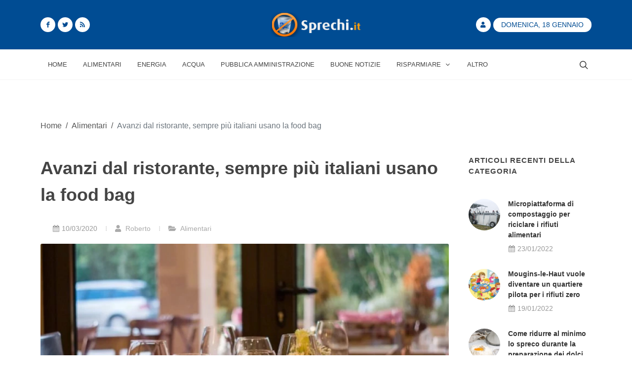

--- FILE ---
content_type: text/html; charset=UTF-8
request_url: https://sprechi.it/avanzi-ristorante-food-bag-1277
body_size: 6970
content:
<!DOCTYPE html>
<html lang="it">
<head>

<meta name="csrf-token" content="EOp20EsximRi0tVK3DRywogpBazoz3x0M0L1QF3p">
<meta http-equiv="Content-Type" content="text/html; charset=UTF-8">
<meta http-equiv="X-UA-Compatible" content="IE=11">
<meta charset="UTF-8">
<meta name="viewport" content="width=device-width, initial-scale=1, maximum-scale=1">
<meta name="theme-color" content="#004c93">
<meta name="msapplication-navbutton-color" content="#004c93">
<meta name="apple-mobile-web-app-status-bar-style" content="#004c93">
<meta name="msvalidate.01" content="0B846C6AB60246F04B6279BBDD356798" />
<meta property="fb:app_id" content="980397915406963">
<link href="https://sprechi.it/feed" rel="alternate" type="application/rss+xml" title="Sprechi FeedRss">
<link rel="canonical" href="https://sprechi.it/avanzi-ristorante-food-bag-1277"/>
<link rel="amphtml" href="https://sprechi.it/amp/avanzi-ristorante-food-bag-1277">
<title>Avanzi dal ristorante, sempre più italiani usano la food bag</title>
<meta name ="title" content="Avanzi dal ristorante, sempre più italiani usano la food bag"/>
<meta name ="description" content="Sono sempre di più gli italiani che stanno apprezzando l&#039;utilizzo della food bag."/>
<meta name ="keywords" content="food,bag,ristoranti"/>
<meta name="robots" content="index,follow"/>

<meta property="og:url" content="https://sprechi.it/avanzi-ristorante-food-bag-1277">
<meta property="og:site_name" content="Sprechi.it">
<meta property="og:type" content="website">
<meta property="og:locale" content="it_IT">
<meta property="og:title" content="Avanzi dal ristorante, sempre più italiani usano la food bag">
<meta property="og:description" content="Sono sempre di più gli italiani che stanno apprezzando l&#039;utilizzo della food bag.">
<meta property="og:image" content="https://sprechi.it/img/upload/2020/03/large_1277-ristoranti.jpg">
<meta property="og:image:width" content="2048">
<meta property="og:image:height" content="1365">
<meta property="article:published_time" content="2020-03-10T00:00:00+00:00"/>
<meta property="article:modified_time" content="2022-01-11T10:36:39+00:00"/>
<meta name="twitter:card" content="summary_large_image">
<meta name="twitter:site" content="@NewsImmobili">
<meta name="twitter:title" content="Avanzi dal ristorante, sempre più italiani usano la food bag">
<meta name="twitter:description" content="Sono sempre di più gli italiani che stanno apprezzando l&#039;utilizzo della food bag.">
<meta name="twitter:creator" content="">
<meta name="twitter:image" content="https://sprechi.it/img/upload/2020/03/large_1277-ristoranti.jpg">

<link rel="icon" href="/img/site/favicon.ico" type="image/x-icon">
<link rel="stylesheet" href="/css/template/bootstrap.min.css" type="text/css"/>
<link rel="stylesheet" href="/css/template/style.min.css" type="text/css"/>
<link rel="stylesheet" href="/css/template/custom.min.css" type="text/css"/>
<link rel="stylesheet" href="/css/template/dark.min.css" type="text/css" media="print" onload="this.media='all'; this.onload=null;" type="text/css"/>
<link rel="stylesheet" href="/css/template/font-icons.min.css" media="print" media="print" onload="this.media='all'; this.onload=null;" type="text/css"/>
<link rel="stylesheet" href="/css/template/animate.min.css" media="print" media="print" onload="this.media='all'; this.onload=null;" type="text/css"/>
<link rel="stylesheet" href="/css/template/news.min.css" media="print" media="print" onload="this.media='all'; this.onload=null;" type="text/css"/>

<script async src="/js/analytics.min.js"></script>
<script type="application/ld+json">
{
    "@context": "http://schema.org",
    "@type": "NewsArticle",
    "mainEntityOfPage": {
        "@type": "WebPage",
        "@id": "https://sprechi.it/avanzi-ristorante-food-bag-1277"
    },
    "url": "https://sprechi.it/avanzi-ristorante-food-bag-1277",
    "dateCreated": "2020-03-08T11:36:37+00:00",
    "datePublished": "2020-03-10T00:00:00+00:00",
    "dateModified": "2022-01-11T10:36:39+00:00",
    "headline": "Avanzi dal ristorante, sempre più italiani usano la food bag",
    "name": "Avanzi dal ristorante, sempre più italiani usano la food bag",
    "description": "Sono sempre di più gli italiani che stanno apprezzando l'utilizzo della food bag.",
    "identifier": "1277",
    "author": {
        "@type": "Person",
        "url": "roberto",
        "name": "Roberto"
    },
    "image": {
        "@type": "ImageObject",
        "url": "https://sprechi.it/img/upload/2020/03/large_1277-ristoranti.jpg",
        "height": 1365,
        "width": 2048
    },
    "publisher": {
        "@type": "Organization",
        "name": "Sprechi.it",
        "logo": {
            "@type": "ImageObject",
            "url": "https://sprechi.it/img/site/logo-amp.png",
            "width": 600,
            "height": 60
        }
    }
}
</script>

</head>
<body class="stretched">
    <div id="wrapper" class="clearfix">
        
        <header id="header" class="header-size-sm" data-sticky-shrink="false">
    <div class="container">
        <div class="header-row justify-content-between">
            <div id="logo" class="col-auto ms-auto ms-mb-0 me-mb-0 order-md-2">
                <a href="/">
                    <picture>
                        <source srcset="https://sprechi.it/img/site/Logo_sprechi.png" type="image/jpeg">
                        <source srcset="https://sprechi.it/img/site/Logo_sprechi.webp" type="image/webp">
                        <img class="mx-auto logo-image" width="243.56" height="100" loading="lazy" dat-src="" alt="Sprechi">
                    </picture>
                </a>
            </div>

            <div class="w-100 d-block d-md-none"></div>

            <div class="col-12 col-sm-6 col-md-4 justify-content-center justify-content-sm-start d-flex order-md-1 mb-4 mb-sm-0">
                <a href="https://facebook.com/sprechi.it" class="social-icon bg-white si-small si-rounded si-dark si-mini si-facebook mb-0">
                    <i class="icon-facebook custom-color"></i>
                    <i class="icon-facebook"></i>
                </a>
                <a href="https://twitter.com/Sprechi" class="social-icon bg-white si-small si-rounded si-dark si-mini si-twitter mb-0">
                    <i class="icon-twitter custom-color"></i>
                    <i class="icon-twitter"></i>
                </a>
                <a href="https://sprechi.it/feed" class="social-icon bg-white si-small si-rounded si-dark si-mini si-rss mb-0">
                    <i class="icon-rss custom-color"></i>
                    <i class="icon-rss"></i>
                </a>
            </div>

            <div class="col-12 col-sm-6 col-md-4 order-md-3 mb-4 mb-md-0">
                <ul class="nav align-items-center justify-content-center justify-content-sm-end">
                                        <li class="nav-item">
                        <a href="https://sprechi.it/login" class="social-icon bg-white si-small si-rounded si-dark si-mini si-user mb-0">
                            <i class="icon-user custom-color"></i>
                            <i class="icon-user bg-custom-color"></i>
                        </a>
                    </li>
                                        <li class="nav-item">
                        <div class="date-today text-uppercase badge rounded-pill py-2 px-3 fw-medium">Domenica, 18 Gennaio</div>
                    </li>
                </ul>
            </div>

        </div>
    </div>

    <div id="header-wrap" class="border-top border-f5">
        <div class="container">
            <div class="header-row justify-content-between flex-row-reverse flex-lg-row top-search-parent">

                <div class="header-misc">

                    
                    <div id="top-search" class="header-misc-icon">
                        <a href="#" id="top-search-trigger"><i class="icon-line-search"></i><i class="icon-line-cross"></i></a>
                    </div>

                </div>

                <div id="primary-menu-trigger">
                    <svg class="svg-trigger" viewBox="0 0 100 100"><path d="m 30,33 h 40 c 3.722839,0 7.5,3.126468 7.5,8.578427 0,5.451959 -2.727029,8.421573 -7.5,8.421573 h -20"></path><path d="m 30,50 h 40"></path><path d="m 70,67 h -40 c 0,0 -7.5,-0.802118 -7.5,-8.365747 0,-7.563629 7.5,-8.634253 7.5,-8.634253 h 20"></path></svg>
                </div>

                <nav class="primary-menu with-arrows">

                    <ul class="menu-container">
                        <li class="menu-item menu-color-home "><a class="menu-link" href="/"><div>Home</div></a></li>
                                                    <li class="menu-item menu-color-home "><a class="menu-link" href="https://sprechi.it/alimentari"><div>Alimentari</div></a></li>
                                                    <li class="menu-item menu-color-home "><a class="menu-link" href="https://sprechi.it/energia"><div>Energia</div></a></li>
                                                    <li class="menu-item menu-color-home "><a class="menu-link" href="https://sprechi.it/acqua"><div>Acqua</div></a></li>
                                                    <li class="menu-item menu-color-home "><a class="menu-link" href="https://sprechi.it/pubblica-amministrazione"><div>Pubblica Amministrazione</div></a></li>
                                                <li class="menu-item menu-color-lifestyle "><a class="menu-link" href="https://sprechi.it/buone-notizie"><div>Buone Notizie</div></a></li>
                        <li class="menu-item menu-color-sports mega-menu mega-menu-small sub-menu "><a class="menu-link" href="/risparmiare"><div>Risparmiare<i class="icon-angle-down"></i></div></a>
                            <div class="mega-menu-content border-top-0 mega-menu-style-2" style="width: 470px;">
                                <div class="container" style="">
                                    <div class="row">
                                        <ul class="sub-menu-container mega-menu-column" style="">
                                            <ul class="sub-menu-container" style="">
                                                                                                <li class="menu-item" style="">
                                                    <a class="menu-link" href="/risparmiare-acqua"><div>Risparmiare acqua</div></a>
                                                </li>
                                                                                                <li class="menu-item" style="">
                                                    <a class="menu-link" href="/risparmio-energetico"><div>Risparmio energetico</div></a>
                                                </li>
                                                                                                <li class="menu-item" style="">
                                                    <a class="menu-link" href="/risparmiare-soldi"><div>Risparmiare soldi</div></a>
                                                </li>
                                                                                                <li class="menu-item" style="">
                                                    <a class="menu-link" href="/risparmio-carburante"><div>Risparmio carburante</div></a>
                                                </li>
                                                                                            </ul>
                                        </ul>
                                    </div>
                                </div>
                            </div>
                        <button class="sub-menu-trigger icon-chevron-right"></button></li>
                        <li class="menu-item menu-color-travel "><a class="menu-link" href="https://sprechi.it/altro"><div>Altro</div></a></li>
                    </ul>

                    <ul class="menu-container mobile-primary-menu">
                        <li class="menu-item menu-color-home "><a class="menu-link" href="/"><div>Home</div></a></li>
                                                    <li class="menu-item menu-color-home "><a class="menu-link" href="https://sprechi.it/alimentari"><div>Alimentari</div></a></li>
                                                    <li class="menu-item menu-color-home "><a class="menu-link" href="https://sprechi.it/energia"><div>Energia</div></a></li>
                                                    <li class="menu-item menu-color-home "><a class="menu-link" href="https://sprechi.it/acqua"><div>Acqua</div></a></li>
                                                    <li class="menu-item menu-color-home "><a class="menu-link" href="https://sprechi.it/pubblica-amministrazione"><div>Pubblica Amministrazione</div></a></li>
                                                <li class="menu-item menu-color-lifestyle "><a class="menu-link" href="https://sprechi.it/buone-notizie"><div>Buone Notizie</div></a></li>
                        <li class="menu-item menu-color-sports mega-menu mega-menu-small sub-menu "><a class="menu-link" href="/risparmiare"><div>Risparmiare<i class="icon-angle-down"></i></div></a>
                            <div class="mega-menu-content border-top-0 mega-menu-style-2" style="width: 470px;">
                                <div class="container" style="">
                                    <div class="row">
                                        <ul class="sub-menu-container mega-menu-column" style="">
                                            <ul class="sub-menu-container" style="">
                                                                                                <li class="menu-item" style="">
                                                    <a class="menu-link" href="/risparmiare/risparmiare-acqua"><div>Risparmiare acqua</div></a>
                                                </li>
                                                                                                <li class="menu-item" style="">
                                                    <a class="menu-link" href="/risparmiare/risparmio-energetico"><div>Risparmio energetico</div></a>
                                                </li>
                                                                                                <li class="menu-item" style="">
                                                    <a class="menu-link" href="/risparmiare/risparmiare-soldi"><div>Risparmiare soldi</div></a>
                                                </li>
                                                                                                <li class="menu-item" style="">
                                                    <a class="menu-link" href="/risparmiare/risparmio-carburante"><div>Risparmio carburante</div></a>
                                                </li>
                                                                                            </ul>
                                        </ul>
                                    </div>
                                </div>
                            </div>
                        <button class="sub-menu-trigger icon-chevron-right"></button></li>
                    </ul>

                </nav>
                <form class="top-search-form" action="https://sprechi.it/cerca" method="post">
                    <input type="hidden" name="_token" value="EOp20EsximRi0tVK3DRywogpBazoz3x0M0L1QF3p">                    <input type="text" name="cerca" class="form-control" value="" placeholder="Scrivi &amp; premi Invio.." autocomplete="off">
                </form>
            </div>
        </div>
    </div>
    <div class="header-wrap-clone" style="height: 61px;"></div>
</header>
        
        <main>
            <section id="content">
    <div class="content-wrap">
        <div class="container clearfix bottommargin">
            <div class="justify-content-right text-black">
                <ol id="breadcumbs" class="breadcrumb">
                    <li class="breadcrumb-item">
                        <a href="/">Home</a>
                    </li>
                    <li class="text-gray px-2">/</li>
                    <li class="breadcrumb-item">
                                                <a href="alimentari/page-4">Alimentari</a>
                                            </li>
                    <li class="text-gray px-2">/</li>
                    <li class="breadcrumb-item active" aria-current="page">
                        Avanzi dal ristorante, sempre più italiani usano la food bag
                    </li>
                </ol>
            </div>
        </div>
        <div class="container clearfix">

            <div class="row gutter-40 col-mb-80">
                <div class="postcontent col-lg-9">
                    <div class="single-post mb-0">
                        <div class="entry clearfix">
                            <div class="entry-title">
                                <h1>Avanzi dal ristorante, sempre più italiani usano la food bag</h1>
                            </div>
                            <div class="container clearfix">
                                <div class="entry-meta">
                                    <ul>
                                        <li><i class="icon-calendar3"></i>10/03/2020</li>
                                        <li><a href="roberto"><i class="icon-user"></i> Roberto</a></li>
                                        <li><a href="alimentari"><i class="icon-folder-open"></i> Alimentari</a></li>
                                    </ul>
                                </div>
                            </div>
                            <div class="entry-image">
                                <picture>
                                    <source srcset="https://sprechi.it/img/upload/2020/03/large_1277-ristoranti.webp" type="image/webp">
                                    <source srcset="https://sprechi.it/img/upload/2020/03/large_1277-ristoranti.jpg" type="image/jpeg">
                                    <img alt="ristoranti" loading="lazy" data-src="" width="1296" height="762.47">
                                </picture>
                            </div>

                            <div class="entry-content mt-0 p-3">
                                <p>Nella giornata di ieri abbiamo parlato di una petizione che cerca di <a href='/petizione-obbligatoria-food-bag-ristoranti-1256' title='Petizione per rendere obbligatoria la food bag nei ristoranti'>rendere obbligatoria</a> la <a href='/food-bag-obbligatoria-1276' title='Food bag, diventerà obbligatoria nei ristoranti?'>food bag</a> in tutti i ristoranti. E abbiamo anche rammentato come questa pratica non sia ancora pienamente entrata a far parte della cultura italiana, con molti clienti dei ristoranti che manifestano ancora una discreta “vergogna” nel far una simile richiesta.</p>
<p>Ebbene, è anche vero che – come ci confermano gli <a href='/sprechi-pubblica-amministrazione-ecco-gli-ultimi-dati-allarmanti-1431' title='Sprechi pubblica amministrazione, ecco gli ultimi dati allarmanti'>ultimi dati</a> dell’indagine Coldiretti / Ixè, sono sempre di più, fortunatamente, gli italiani che cercano di uscire dal ristorante con la propria food bag. La percentuale è infatti salita al 37%, con la conseguenza che quasi 4 italiani su 10 non disdegnano di portare con sé a casa il cibo non consumato, evitando che venga buttato.</p>
<p>L’indagine evidenzia tuttavia che il 18% lo fa solo raramente, mentre il 14% ritiene ancora che sia una pratica da maleducati, da “poveri” o da “volgari”, o si vergogna comunque di richiederla. La ricerca sottolinea anche l’esistenza di un 21% di italiani che non lascia alcun avanzo quando va a mangiare fuori, mentre il resto non domanda gli avanzi da portare a casa perché afferma di non sapere che farsene.</p>
<p>Di contro, giova rammentare come la pratica di chiedere di portare a casa il cibo avanzato quando si va a mangiare fuori sia un comportamento molto più diffuso altrove.</p>
                            </div>

                            
                            <div class="tagcloud clearfix bottommargin">
                                                                <a href="https://sprechi.it/tag/food">Food</a>
                                                                <a href="https://sprechi.it/tag/bag">Bag</a>
                                                                <a href="https://sprechi.it/tag/ristoranti">Ristoranti</a>
                                                            </div>

                            <div class="si-share border-0 d-flex justify-content-between align-items-center">
                                <span>Condividi questo articolo:</span>
                                <div>
                                    <a href="https://www.facebook.com/sharer/sharer.php?u=https://sprechi.it/avanzi-ristorante-food-bag-1277" target="_blank" class="social-icon si-borderless si-facebook">
                                        <i class="icon-facebook"></i>
                                        <i class="icon-facebook"></i>
                                    </a>
                                    <a href="https://wa.me/?text=Avanzi+dal+ristorante%2C+sempre+pi%C3%B9+italiani+usano+la+food+bag%0Ahttps://sprechi.it/avanzi-ristorante-food-bag-1277" target="_blank" class="social-icon si-borderless si-whatsapp">
                                        <i class="icon-whatsapp"></i>
                                        <i class="icon-whatsapp"></i>
                                    </a>
                                    <a href="https://twitter.com/intent/tweet?url=https://sprechi.it/avanzi-ristorante-food-bag-1277&amp;text=Avanzi+dal+ristorante%2C+sempre+pi%C3%B9+italiani+usano+la+food+bag" target="_blank" class="social-icon si-borderless si-twitter">
                                        <i class="icon-twitter"></i>
                                        <i class="icon-twitter"></i>
                                    </a>
                                    <a href="https://www.linkedin.com/shareArticle?mini=true&amp;url=https://sprechi.it/avanzi-ristorante-food-bag-1277" target="_blank" class="social-icon si-borderless si-linkedin">
                                        <i class="icon-linkedin"></i>
                                        <i class="icon-linkedin"></i>
                                    </a>
                                    <a href="mailto:info@notiziarioimmobiliare.com?&amp;subject=&amp;cc=&amp;bcc=&amp;body=Avanzi dal ristorante, sempre più italiani usano la food bag https://sprechi.it/avanzi-ristorante-food-bag-1277" target="_blank" class="social-icon si-borderless si-email3">
                                        <i class="icon-email3"></i>
                                        <i class="icon-email3"></i>
                                    </a>
                                </div>
                            </div>

                        </div>

                        <h4>Articoli simili:</h4>

                        <div class="related-posts row posts-md col-mb-30">
                                                            <div class="entry col-12 col-md-6">
                                    <div class="grid-inner row align-items-center gutter-20">
                                        <div class="col-4 col-xl-5">
                                            <div class="entry-image">
                                                <picture>
                                                    <source srcset="https://sprechi.it/img/upload/2016/11/small(tumb)_165-life-standup.webp" type="image/webp">
                                                    <source srcset="https://sprechi.it/img/upload/2016/11/small(tumb)_165-life-standup.jpg" type="image/jpeg">
                                                    <img alt="life standup" loading="lazy" data-src="" width="245" height="122.5">
                                                </picture>
                                            </div>
                                        </div>
                                        <div class="col-8 col-xl-7">
                                            <div class="entry-title title-xs nott">
                                                <h3><a href="https://sprechi.it/life-food-waste-stand-up-165">Sprechi alimentari, al via la campagna LIFE Food Waste Stand Up</a></h3>
                                            </div>
                                            <div class="entry-meta">
                                                <ul>
                                                    <li><i class="icon-calendar3"></i>21/11/2016</li>
                                                    <li><a href="roberto"><i class="icon-user"></i> Roberto</a></li>
                                                </ul>
                                            </div>
                                        </div>
                                    </div>
                                </div>
                                                            <div class="entry col-12 col-md-6">
                                    <div class="grid-inner row align-items-center gutter-20">
                                        <div class="col-4 col-xl-5">
                                            <div class="entry-image">
                                                <picture>
                                                    <source srcset="https://sprechi.it/img/upload/2017/06/small(tumb)_325-puglia.webp" type="image/webp">
                                                    <source srcset="https://sprechi.it/img/upload/2017/06/small(tumb)_325-puglia.jpg" type="image/jpeg">
                                                    <img alt="puglia" loading="lazy" data-src="" width="245" height="122.5">
                                                </picture>
                                            </div>
                                        </div>
                                        <div class="col-8 col-xl-7">
                                            <div class="entry-title title-xs nott">
                                                <h3><a href="https://sprechi.it/sprechi-acqua-puglia-325">Sprechi acqua in Puglia, M5S attacca l&#039;amministrazione</a></h3>
                                            </div>
                                            <div class="entry-meta">
                                                <ul>
                                                    <li><i class="icon-calendar3"></i>22/06/2017</li>
                                                    <li><a href="roberto"><i class="icon-user"></i> Roberto</a></li>
                                                </ul>
                                            </div>
                                        </div>
                                    </div>
                                </div>
                                                            <div class="entry col-12 col-md-6">
                                    <div class="grid-inner row align-items-center gutter-20">
                                        <div class="col-4 col-xl-5">
                                            <div class="entry-image">
                                                <picture>
                                                    <source srcset="https://sprechi.it/img/upload/2018/04/small(tumb)_533-foodbag.webp" type="image/webp">
                                                    <source srcset="https://sprechi.it/img/upload/2018/04/small(tumb)_533-foodbag.jpg" type="image/jpeg">
                                                    <img alt="foodbag" loading="lazy" data-src="" width="245" height="122.5">
                                                </picture>
                                            </div>
                                        </div>
                                        <div class="col-8 col-xl-7">
                                            <div class="entry-title title-xs nott">
                                                <h3><a href="https://sprechi.it/sprechi-ristorante-modena-533">Sprechi ristorante, a Modena al via le vaschette per il cibo</a></h3>
                                            </div>
                                            <div class="entry-meta">
                                                <ul>
                                                    <li><i class="icon-calendar3"></i>23/04/2018</li>
                                                    <li><a href="roberto"><i class="icon-user"></i> Roberto</a></li>
                                                </ul>
                                            </div>
                                        </div>
                                    </div>
                                </div>
                                                            <div class="entry col-12 col-md-6">
                                    <div class="grid-inner row align-items-center gutter-20">
                                        <div class="col-4 col-xl-5">
                                            <div class="entry-image">
                                                <picture>
                                                    <source srcset="https://sprechi.it/img/upload/2016/05/small(tumb)_28-legge-contro-gli-sprechi-alimentari.webp" type="image/webp">
                                                    <source srcset="https://sprechi.it/img/upload/2016/05/small(tumb)_28-legge-contro-gli-sprechi-alimentari.jpg" type="image/jpeg">
                                                    <img alt="legge contro gli sprechi alimentari" loading="lazy" data-src="" width="245" height="122.5">
                                                </picture>
                                            </div>
                                        </div>
                                        <div class="col-8 col-xl-7">
                                            <div class="entry-title title-xs nott">
                                                <h3><a href="https://sprechi.it/legge-contro-gli-sprechi-alimentari-finalmente-se-ne-parla-20">Legge contro gli sprechi alimentari, finalmente se ne parla</a></h3>
                                            </div>
                                            <div class="entry-meta">
                                                <ul>
                                                    <li><i class="icon-calendar3"></i>20/04/2016</li>
                                                    <li><a href="roberto"><i class="icon-user"></i> Roberto</a></li>
                                                </ul>
                                            </div>
                                        </div>
                                    </div>
                                </div>
                                                    </div>

                        
                    </div>
                </div>

                <div class="sidebar col-lg-3">
                    <div class="sidebar-widgets-wrap">

                        <div class="widget clearfix">

                            <h4>Articoli recenti della categoria</h4>

                            <div class="tabs mb-0 clearfix ui-tabs ui-corner-all ui-widget ui-widget-content" id="sidebar-tabs">

                                <div class="tab-container">

                                    <div class="tab-content clearfix ui-tabs-panel ui-corner-bottom ui-widget-content" id="tabs-1" aria-labelledby="ui-id-1" role="tabpanel" aria-hidden="false" style="">
                                        <div class="posts-sm row col-mb-30" id="popular-post-list-sidebar">

                                                                                        <div class="entry col-12">
                                                <div class="grid-inner row g-0">
                                                    <div class="col-auto">
                                                        <div class="entry-image">
                                                            <a href="https://sprechi.it/riciclare-i-rifiuti-alimentari-1810"><img class="rounded-circle" height="64" width="64" src="https://sprechi.it/img/upload/2022/01/square_1810-micropiattaforma-di-compostaggio-per-riciclare-i-rifiuti-alimentari.jpg" alt="Riciclare I Rifiuti ..."></a>
                                                        </div>
                                                    </div>
                                                    <div class="col ps-3">
                                                        <div class="entry-title">
                                                            <h4><a href="https://sprechi.it/riciclare-i-rifiuti-alimentari-1810">Micropiattaforma di compostaggio per riciclare i rifiuti alimentari</a></h4>
                                                        </div>
                                                        <div class="entry-meta">
                                                            <ul>
                                                                <li><i class="icon-calendar3"></i>23/01/2022</li>
                                                            </ul>
                                                        </div>
                                                    </div>
                                                </div>
                                            </div>
                                                                                        <div class="entry col-12">
                                                <div class="grid-inner row g-0">
                                                    <div class="col-auto">
                                                        <div class="entry-image">
                                                            <a href="https://sprechi.it/quartiere-pilota-rifiuti-zero-1802"><img class="rounded-circle" height="64" width="64" src="https://sprechi.it/img/upload/2022/01/square_1802-mougins-le-haut-vuole-diventare-un-quartiere-pilota-per-i-rifiuti-zero.jpg" alt="Quartiere Pilota Rif..."></a>
                                                        </div>
                                                    </div>
                                                    <div class="col ps-3">
                                                        <div class="entry-title">
                                                            <h4><a href="https://sprechi.it/quartiere-pilota-rifiuti-zero-1802">Mougins-le-Haut vuole diventare un quartiere pilota per i rifiuti zero</a></h4>
                                                        </div>
                                                        <div class="entry-meta">
                                                            <ul>
                                                                <li><i class="icon-calendar3"></i>19/01/2022</li>
                                                            </ul>
                                                        </div>
                                                    </div>
                                                </div>
                                            </div>
                                                                                        <div class="entry col-12">
                                                <div class="grid-inner row g-0">
                                                    <div class="col-auto">
                                                        <div class="entry-image">
                                                            <a href="https://sprechi.it/sprechi-alimentari-pasticceria-1791"><img class="rounded-circle" height="64" width="64" src="https://sprechi.it/img/upload/2022/01/square_1791-come-ridurre-al-minimo-lo-spreco-durante-la-preparazione-dei-dolci.jpg" alt="Sprechi Alimentari P..."></a>
                                                        </div>
                                                    </div>
                                                    <div class="col ps-3">
                                                        <div class="entry-title">
                                                            <h4><a href="https://sprechi.it/sprechi-alimentari-pasticceria-1791">Come ridurre al minimo lo spreco durante la preparazione dei dolci.</a></h4>
                                                        </div>
                                                        <div class="entry-meta">
                                                            <ul>
                                                                <li><i class="icon-calendar3"></i>17/01/2022</li>
                                                            </ul>
                                                        </div>
                                                    </div>
                                                </div>
                                            </div>
                                                                                        <div class="entry col-12">
                                                <div class="grid-inner row g-0">
                                                    <div class="col-auto">
                                                        <div class="entry-image">
                                                            <a href="https://sprechi.it/imballaggio-alimentare-biodegradabile-1769"><img class="rounded-circle" height="64" width="64" src="https://sprechi.it/img/upload/2022/01/square_1769-usare-un-imballaggio-alimentare-biodegradabile-per-gli-alimenti.jpg" alt="Imballaggio Alimenta..."></a>
                                                        </div>
                                                    </div>
                                                    <div class="col ps-3">
                                                        <div class="entry-title">
                                                            <h4><a href="https://sprechi.it/imballaggio-alimentare-biodegradabile-1769">Usare un imballaggio alimentare biodegradabile per gli alimenti.</a></h4>
                                                        </div>
                                                        <div class="entry-meta">
                                                            <ul>
                                                                <li><i class="icon-calendar3"></i>15/01/2022</li>
                                                            </ul>
                                                        </div>
                                                    </div>
                                                </div>
                                            </div>
                                            
                                        </div>
                                    </div>
                                </div>
                            </div>
                        </div>

                                                <div class="widget clearfix">
                            <h4>Tag Cloud</h4>
                            <ul class="cloud" role="navigation" aria-label="Tag Cloud">
                                                                    <li><a href="https://sprechi.it/tag/vergogna" target="_blank" style="order: 6" data-weight="6">Vergogna</a></li>
                                                                    <li><a href="https://sprechi.it/tag/food" target="_blank" style="order: 1" data-weight="1">Food</a></li>
                                                                    <li><a href="https://sprechi.it/tag/indagine" target="_blank" style="order: 4" data-weight="4">Indagine</a></li>
                                                                    <li><a href="https://sprechi.it/tag/ristoranti" target="_blank" style="order: 3" data-weight="3">Ristoranti</a></li>
                                                                    <li><a href="https://sprechi.it/tag/bag" target="_blank" style="order: 2" data-weight="2">Bag</a></li>
                                                                    <li><a href="https://sprechi.it/tag/pratica" target="_blank" style="order: 12" data-weight="12">Pratica</a></li>
                                                                    <li><a href="https://sprechi.it/tag/portare" target="_blank" style="order: 11" data-weight="11">Portare</a></li>
                                                                    <li><a href="https://sprechi.it/tag/casa" target="_blank" style="order: 10" data-weight="10">Casa</a></li>
                                                                    <li><a href="https://sprechi.it/tag/cibo" target="_blank" style="order: 8" data-weight="8">Cibo</a></li>
                                                                    <li><a href="https://sprechi.it/tag/mangiare" target="_blank" style="order: 7" data-weight="7">Mangiare</a></li>
                                                                    <li><a href="https://sprechi.it/tag/far" target="_blank" style="order: 5" data-weight="5">Far</a></li>
                                                                    <li><a href="https://sprechi.it/tag/italiani" target="_blank" style="order: 9" data-weight="9">Italiani</a></li>
                                                            </ul>
                            
                        </div>
                        
                    </div>
                </div>
            </div>

        </div>
    </div>
</section>
        </main>
    </div>
    <div id="gotoTop" onclick="topFunction()" class="icon-angle-up"></div>
    </body>

<footer id="footer">
    <div class="container">
        <div class="footer-widgets-wrap">
            <div class="row col-mb-50">
                <div class="col-lg-8">                      <div class="row col-mb-50">

                        
                        <div class="col-md-5 col-lg-6">
                            <div class="widget clearfix">
                                <p class="h4">Mission</p>

                                <p>Questo sito nasce allo scopo di dare a tutti la possibilità di esprimere il proprio dissenso, e la propria opinione, riguardo agli sprechi che ci sono in Italia.</p>
                            </div>
                        </div>

                    </div>
                </div>

                <div class="col-lg-4">
                    <div class="row col-mb-50">
                        
                        <div class="col-md-5 col-lg-12">
                            <div class="widget clearfix">
                                <p class="h4">Newsletter</p>

                                <h5><strong>Iscriviti</strong> alla nostra <strong>Newsletter</strong> per non perderti tutti gli articoli recenti e per rimanere sempre aggiornato sul mondo degli sprechi e dei risparmi:</h5>
                                <form action="https://sprechi.it/newsletter/subscribe" method="post" class="mb-0">
                                    <input type="hidden" name="_token" value="EOp20EsximRi0tVK3DRywogpBazoz3x0M0L1QF3p">                                    <div class="input-group mx-auto">
                                        <div class="input-group-text"><i class="icon-email2"></i></div>
                                        <input type="email" id="email" name="email" class="form-control required email" placeholder="Inserisci Email">
                                        <button class="btn btn-custom-dark" type="submit">Iscriviti</button>
                                    </div>
                                </form>
                            </div>
                        </div>

                        
                    </div>

                </div>
            </div>
        </div>
    </div>
    <div id="copyrights">
        <div class="container">
            <div class="row col-mb-30">
                <div class="col-md-6 text-center text-md-start">
                    Copyrights &copy; 2026 sprechi.it All Rights Reserved.<br>
                    <div class="copyright-links"><a href="/termini-e-condizioni">Termini e Condizioni</a> / <a href="/privacy-policy">Privacy Policy</a></div>
                </div>

                <div class="col-md-6 text-center text-md-end">
                    <div class="d-flex justify-content-center justify-content-md-end">
                        <a href="https://www.facebook.com/sprechi.it" target="_blank" class="social-icon si-small si-borderless si-facebook">
                            <i class="icon-facebook"></i>
                            <i class="icon-facebook"></i>
                        </a>

                        <a href="https://twitter.com/Sprechi" target="_blank" class="social-icon si-small si-borderless si-twitter">
                            <i class="icon-twitter"></i>
                            <i class="icon-twitter"></i>
                        </a>

                        <a href="https://sprechi.it/feed" target="_blank" class="social-icon si-small si-borderless si-rss">
                            <i class="icon-rss"></i>
                            <i class="icon-rss"></i>
                        </a>

                        <a href="mailto:info@sprechi.it" target="_blank" class="social-icon si-small si-borderless si-email3">
                            <i class="icon-email3"></i>
                            <i class="icon-email3"></i>
                        </a>

                    </div>
                    <div class="clear"></div>
                    <i class="icon-envelope2"></i> info@sprechi.it <span class="middot">&middot;</span> Eureka Intergroup Srls <span class="middot">&middot;</span> P.IVA 02871390593 <span class="middot">&middot;</span> Developed by <a href="https://www.sitiwebpro.com">SitiWebPro</a>
                </div>
            </div>
        </div>
    </div>
</footer>

<script src="/vendor/jquery/jquery.min.js"></script>
<script src="/js/ads.min.js"></script>
<script async src="/js/custom.min.js"></script>
<script async src="/js/loadasync.min.js"></script>
</html>


--- FILE ---
content_type: text/css
request_url: https://sprechi.it/css/template/dark.min.css
body_size: 6387
content:
.dark,.dark h1,.dark h2,.dark h3,.dark h4,.dark h5,.dark h6{
  color:#eee
}

.dark a:not([class*=btn-]):hover{
  color:#eee
}

.dark #content,.dark #wrapper,.dark .ajax-modal-title,.dark .modal-content,.dark .page-transition-wrap,.dark .portfolio-ajax-modal,.dark .shop-quick-view-ajax,body #side-panel.dark,body.dark,body.dark #side-panel{
  background-color:#383838
}

.dark .css3-spinner>div{
  background-color:rgba(255,255,255,.3)
}

.dark .css3-spinner-clip-rotate>div,.dark .css3-spinner-scale-ripple>div{
  border-color:rgba(255,255,255,.3)
}

.dark .double-line,.dark .line{
  border-top-color:rgba(255,255,255,.15)
}

.dark .section,.section.dark{
  background-color:#282828;
  border-color:rgba(255,255,255,.1)
}

#top-bar.dark,.dark #top-bar{
  border-bottom-color:rgba(255,255,255,.1);
  background-color:#282828
}

.dark .top-links{
  border-bottom-color:rgba(255,255,255,.1)
}

.dark .top-links-item{
  border-left-color:rgba(255,255,255,.1)
}

.dark .top-links-item>a{
  color:#aaa
}

.dark .top-links-item:hover{
  background-color:#333
}

.dark .top-links-section,.dark .top-links-sub-menu{
  background:#333;
  border-color:#444;
  border-top-color:#1abc9c
}

.dark .top-links-sub-menu .top-links-item:not(:first-child){
  border-top-color:#444
}

.dark .top-links-sub-menu .top-links-item:hover{
  background-color:#383838
}

.dark #top-social li{
  border-left-color:rgba(255,255,255,.1)
}

.dark #top-social a{
  color:#bbb
}

#header.dark,.dark #header{
  background-color:#333;
  border-bottom-color:rgba(255,255,255,.05)
}

.dark #header-wrap{
  background-color:#333
}

@media (min-width:992px){
  #header.transparent-header.dark,#header.transparent-header.dark:not(.sticky-header) #header-wrap,.dark #header.transparent-header,.dark #header.transparent-header:not(.sticky-header) #header-wrap{
    background:0 0;
    border-bottom-color:transparent
  }

  #header.transparent-header.semi-transparent.dark #header-wrap,.dark #header.transparent-header.semi-transparent #header-wrap{
    background-color:rgba(0,0,0,.6)
  }

  .dark .transparent-header.floating-header .container,.transparent-header.floating-header.dark .container{
    background-color:#333
  }

  #header.full-header.dark,.dark #header.full-header{
    border-bottom-color:rgba(255,255,255,.15)
  }

  #header.transparent-header.full-header.dark #header-wrap,.dark #header.transparent-header.full-header #header-wrap{
    border-bottom-color:rgba(255,255,255,.15)
  }

  #slider+#header.transparent-header.full-header.dark #header-wrap,#slider+.dark #header.transparent-header.full-header #header-wrap{
    border-top-color:rgba(255,255,255,.15)
  }

  .dark .sticky-header #header-wrap .sticky-header.dark #header-wrap{
    background-color:#333
  }

  .dark .sticky-header.full-header #header-wrap,.sticky-header.full-header.dark #header-wrap{
    border-bottom-color:rgba(255,255,255,.15)
  }

  .dark .semi-transparent.sticky-header #header-wrap,.semi-transparent.sticky-header.dark #header-wrap{
    background-color:rgba(0,0,0,.6)
  }
}

@media (max-width:991.98px){
  .dark .sticky-header #header-wrap,.sticky-header.dark #header-wrap{
    background-color:#333;
    border-bottom-color:rgba(255,255,255,.15)
  }

  body.dark:not(.primary-menu-open) .transparent-header-responsive,body.dark:not(.primary-menu-open) .transparent-header-responsive #header-wrap,body:not(.primary-menu-open) .transparent-header-responsive.dark,body:not(.primary-menu-open) .transparent-header-responsive.dark #header-wrap{
    background-color:transparent;
    border-bottom-color:transparent
  }

  body.dark:not(.primary-menu-open) .semi-transparent.transparent-header-responsive,body:not(.primary-menu-open) .semi-transparent.transparent-header-responsive.dark{
    background-color:rgba(0,0,0,.6)
  }
}

.dark #logo a{
  color:#fff
}

@media (min-width:992px){
  .dark .full-header #logo,.full-header.dark #logo{
    border-color:rgba(255,255,255,.15)
  }

  #header.transparent-header.full-header.dark #logo,.dark #header.transparent-header.full-header #logo{
    border-color:rgba(255,255,255,.15)
  }
}

.dark .mega-menu-content,.dark .menu-item:not(:first-child),.dark .primary-menu+.primary-menu,.dark .sub-menu-container,.dark .sub-menu-container .menu-item:not(:first-child){
  border-top-color:rgba(255,255,255,.15)
}

.dark .svg-trigger path{
  stroke:#fff
}

.dark .menu-item .sub-menu-trigger{
  color:#f7f7f7
}

.dark .menu-link{
  color:#f7f7f7
}

.dark .primary-menu:not(.not-dark) .sub-menu-container .menu-item>.menu-link{
  color:#e5e5e5
}

.dark .menu-item.current>.menu-link,.dark .menu-item:hover>.menu-link{
  color:#1abc9c
}

@media (max-width:991.98px){
  .dark .mega-menu-content .sub-menu-container{
    border-top-color:rgba(255,255,255,.2)
  }

  #header.dark:not(.sticky-header) .mobile-menu-off-canvas .menu-container,.dark #header:not(.sticky-header) .mobile-menu-off-canvas .menu-container{
    background-color:#333;
    border-right-color:rgba(255,255,255,.2)!important
  }

  #header.dark:not(.sticky-header) .mobile-menu-off-canvas.from-right .menu-container,.dark #header:not(.sticky-header) .mobile-menu-off-canvas.from-right .menu-container{
    border-left-color:rgba(255,255,255,.2)!important
  }
}

@media (min-width:992px){
  .dark .full-header .primary-menu .menu-container,.full-header.dark .primary-menu .menu-container{
    border-color:rgba(255,255,255,.15)
  }

  .dark .transparent-header.full-header .primary-menu .menu-container,.transparent-header.full-header.dark .primary-menu .menu-container{
    border-color:rgba(255,255,255,.2)
  }

  .dark .primary-menu:not(.not-dark) .mega-menu-content,.dark .primary-menu:not(.not-dark) .sub-menu-container{
    background-color:#333;
    border-color:rgba(255,255,255,.05);
    border-top-color:#1abc9c
  }

  .dark .primary-menu:not(.not-dark) .sub-menu-container .menu-item>.menu-link{
    color:#999
  }

  .dark .primary-menu:not(.not-dark) .sub-menu-container .menu-item:hover>.menu-link{
    background-color:rgba(0,0,0,.1);
    color:#1abc9c
  }

  .dark .primary-menu:not(.not-dark) .mega-menu-content .sub-menu-container:not(.mega-menu-dropdown){
    background-color:transparent
  }

  .dark .primary-menu:not(.not-dark) .sub-menu-container.mega-menu-column:not(:first-child){
    border-left-color:rgba(255,255,255,.05)
  }

  .dark .primary-menu:not(.not-dark) .mega-menu-style-2 .mega-menu-title>.menu-link{
    color:#bbb
  }

  .dark .primary-menu:not(.not-dark) .mega-menu-style-2 .mega-menu-title:hover>.menu-link{
    background-color:transparent;
    color:#1abc9c
  }

  .dark .style-3 .menu-container>.menu-item:hover>.menu-link{
    color:#f7f7f7;
    background-color:rgba(255,255,255,.05)
  }

  .dark .style-3 .menu-container>.menu-item.current>.menu-link{
    color:#fff;
    background-color:#1abc9c
  }

  .dark .style-4 .menu-container>.menu-item.current>.menu-link,.dark .style-4 .menu-container>.menu-item:hover>.menu-link{
    color:#f7f7f7;
    border-color:#f7f7f7
  }

  .dark .style-5 .menu-container{
    border-right-color:rgba(255,255,255,.15)
  }

  .dark .sub-title .menu-container>.menu-item:not(:first-child)>.menu-link::before{
    background-color:rgba(255,255,255,.15)
  }

  .dark .sub-title .menu-container>.menu-item>.menu-link span{
    color:#999
  }

  .dark .sub-title .menu-container>.menu-item.current>.menu-link,.dark .sub-title .menu-container>.menu-item:hover>.menu-link{
    color:#fff
  }

  .dark .sub-title .menu-container>.menu-item.current>.menu-link span,.dark .sub-title .menu-container>.menu-item:hover>.menu-link span{
    color:#eee
  }

  .side-header #header.dark,.side-header.dark #header{
    background-color:#333;
    border-right-color:rgba(255,255,255,.15)
  }

  .side-header.open-header.dark #header-trigger{
    background-color:rgba(0,0,0,.3)
  }

  .side-header.side-header-right #header.dark,.side-header.side-header-right.dark #header{
    border-left-color:rgba(255,255,255,.15)
  }

  .overlay-menu .dark .primary-menu>#overlay-menu-close,.overlay-menu.dark .primary-menu>#overlay-menu-close{
    color:#f7f7f7
  }

  .overlay-menu .dark .primary-menu,.overlay-menu .primary-menu.dark,.overlay-menu.dark .primary-menu{
    background-color:rgba(0,0,0,.85)
  }

  .overlay-menu .dark .mega-menu-content,.overlay-menu .dark .sub-menu-container,.overlay-menu.dark .mega-menu-content,.overlay-menu.dark .sub-menu-container{
    background-color:transparent
  }
}

@media (max-width:991.98px){
  .side-push-panel .dark #side-panel-trigger-close a,.side-push-panel.dark #side-panel-trigger-close a{
    color:#f7f7f7;
    background-color:rgba(0,0,0,.3)
  }
}

.dark .header-misc-icon>a{
  color:#f7f7f7
}

.dark .top-search-form input{
  color:#f7f7f7!important
}

@media (min-width:992px){
  .dark .transparent-header:not(.sticky-header):not(.full-header):not(.floating-header) .top-search-form input,.transparent-header.dark:not(.sticky-header):not(.full-header):not(.floating-header) .top-search-form input{
    border-bottom-color:rgba(255,255,255,.15)
  }
}

.search-overlay .dark .top-search-form,.search-overlay.dark .top-search-form{
  background-color:rgba(0,0,0,.85)
}

.dark .top-search-form input::-moz-placeholder{
  color:rgba(255,255,255,.6)!important
}

.dark .top-search-form input:-ms-input-placeholder{
  color:rgba(255,255,255,.6)!important
}

.dark .top-search-form input::-webkit-input-placeholder{
  color:rgba(255,255,255,.6)!important
}

.dark .top-cart-content{
  background-color:#333;
  border-left-color:rgba(255,255,255,.1)
}

.dark .top-cart-title{
  border-bottom-color:rgba(255,255,255,.1)
}

.dark .top-cart-action,.dark .top-cart-item:not(:first-child){
  border-top-color:rgba(255,255,255,.1)
}

.dark .top-cart-item-image:not(:hover){
  border-color:rgba(255,255,255,.1)
}

.dark .top-cart-item-desc a{
  color:#f7f7f7
}

.dark .top-cart-item-desc a:hover{
  color:#1abc9c
}

.dark .top-cart-item-price,.dark .top-cart-item-quantity{
  color:#aaa
}

@media (min-width:992px){
  .dark .top-cart-content{
    border-color:rgba(255,255,255,.1);
    border-top-color:#1abc9c
  }

  .dark .dots-menu .page-menu-item:not(.current)>a{
    background-color:rgba(255,255,255,.3)
  }

  .dark .dots-menu .page-menu-item:not(.current)>a:hover{
    background-color:rgba(255,255,255,.6)
  }

  .dark .dots-menu.dots-menu-border .page-menu-item:not(.current)>a{
    background-color:transparent!important;
    border-color:rgba(255,255,255,.3)
  }

  .dark .dots-menu.dots-menu-border .page-menu-item:not(.current)>a:hover{
    border-color:rgba(255,255,255,.6)
  }
}

.dark .one-page-arrow,.one-page-arrow.dark{
  color:#fff
}

#side-panel.dark,.dark #side-panel{
  background-color:#333
}

#side-panel.dark .widget:not(:first-child),.dark #side-panel .widget:not(:first-child){
  border-top-color:rgba(255,255,255,.15)
}

.dark .slider-caption:not(.not-dark),.dark .slider-caption:not(.not-dark) h2{
  color:#f7f7f7
}

#page-title.dark,.dark #page-title{
  background-color:#282828;
  border-bottom-color:rgba(255,255,255,.15)
}

#page-title.dark h1,.dark #page-title h1{
  color:#f7f7f7
}

#page-title.dark span,.dark #page-title span{
  color:#aaa
}

.dark .breadcrumb a{
  color:#eee
}

.dark .breadcrumb a:hover{
  color:#1abc9c
}

.dark .page-title-nobg,.page-title-nobg.dark{
  border-bottom-color:rgba(255,255,255,.15)
}

.dark .grid-filter li a{
  color:#ddd
}

@media (min-width:768px){
  .dark .grid-filter{
    border-color:rgba(255,255,255,.15)
  }

  .dark .grid-filter:not(.style-3) li a{
    border-left-color:rgba(255,255,255,.15)
  }
}

.dark .grid-filter.style-4 li.activeFilter a{
  color:#eee!important
}

.dark .grid-shuffle{
  border-color:rgba(255,255,255,.15);
  color:#eee
}

.dark .portfolio-desc h3 a{
  color:#f7f7f7
}

.dark .portfolio-desc h3 a:hover{
  color:rgba(255,255,255,.75)
}

.dark .portfolio-desc span,.dark .portfolio-desc span a{
  color:#bbb
}

.dark .portfolio-desc span a:hover{
  color:#eee
}

.dark .portfolio-reveal .portfolio-desc{
  background-color:#383838
}

.dark .ajax-modal-title{
  border-bottom-color:rgba(255,255,255,.15)
}

.dark .portfolio-meta li{
  color:#bbb
}

.dark .portfolio-meta li span{
  color:#eee
}

.dark #portfolio-navigation a{
  color:#eee
}

.dark #portfolio-navigation a:hover{
  color:#1abc9c
}

.dark .entry::after{
  background-color:rgba(255,255,255,.2)
}

.dark .entry-title h2 a,.dark .entry-title h3 a,.dark .entry-title h4 a{
  color:#f7f7f7
}

.dark .entry-title h2 a:hover,.dark .entry-title h3 a:hover,.dark .entry-title h4 a:hover{
  color:#1abc9c
}

.dark .entry-meta a:not(:hover),.dark .entry-meta li{
  color:#bbb
}

.dark .entry-link{
  background-color:rgba(0,0,0,.2);
  color:#f7f7f7
}

.dark .entry-link:hover{
  color:#fff;
  background-color:#1abc9c
}

.dark .entry-link span{
  color:#aaa
}

.dark .entry-link:hover span{
  color:#eee
}

.dark .more-link:hover{
  border-bottom-color:#ccc
}

.dark #comments{
  border-top-color:rgba(255,255,255,.1)
}

.dark .commentlist{
  border-bottom-color:rgba(255,255,255,.1)
}

.dark .comment-wrap{
  border-color:rgba(255,255,255,.1)
}

.dark .comment-avatar{
  background:rgba(255,255,255,.1);
  border-color:rgba(255,255,255,.1)
}

.dark .comment-content .comment-author{
  color:#ccc
}

.dark .comment-content .comment-author a{
  color:#bbb
}

.dark .comment-content .comment-author a:hover{
  color:#eee
}

.dark .review-comment-ratings{
  color:#ccc
}

.dark .comment-reply-link:hover{
  color:#888
}

.dark p.wp-caption-text{
  background-color:rgba(0,0,0,.2)
}

.dark .product-title h3 a,.dark .single-product .product-title h2 a{
  color:#f7f7f7
}

.dark .product-title h3 a:hover,.dark .single-product .product-title h2 a:hover{
  color:#1abc9c
}

.dark .product-price{
  color:#ddd
}

.dark .product-price del{
  color:#bbb
}

.dark .product-price ins{
  color:#1abc9c
}

.dark .quantity .qty{
  border-left-color:rgba(255,255,255,.15);
  border-right-color:rgba(255,255,255,.15);
  background-color:rgba(0,0,0,.3);
  color:#ddd
}

.dark .quantity .minus,.dark .quantity .plus{
  background-color:rgba(0,0,0,.3);
  color:#ddd
}

.dark .quantity .minus:hover,.dark .quantity .plus:hover{
  background-color:rgba(0,0,0,.5)
}

.dark .product-meta{
  color:#bbb
}

.dark .cart .remove:hover{
  color:#eee
}

.dark .cart th{
  color:#ddd
}

.dark .cart td{
  border-color:rgba(255,255,255,.15)!important
}

.dark .cart-product-thumbnail img{
  border-color:rgba(0,0,0,.2)
}

.dark .cart-product-thumbnail img:hover{
  border-color:#1abc9c
}

.dark .cart-product-name a,.dark .product-name a{
  color:#eee
}

.dark .cart-product-name a:hover,.dark .product-name a:hover{
  color:#bbb
}

@media (max-width:767.98px){
  .dark .cart-product-quantity .quantity .qty{
    border-top-color:rgba(255,255,255,.15);
    border-bottom-color:rgba(255,255,255,.15)
  }
}

.dark td.actions{
  background-color:rgba(0,0,0,.2)
}

.dark .event .grid-inner{
  background-color:rgba(0,0,0,.2);
  border-bottom-color:rgba(255,255,255,.15)
}

.dark .countdown-section{
  border-left-color:rgba(255,255,255,.15);
  color:#ccc
}

.dark .countdown-amount{
  color:#f7f7f7
}

.dark .button-dark:not(.button-border):not(:hover),.dark .button:hover{
  background-color:rgba(0,0,0,.3)
}

.dark .button-light:not(.button-border):hover{
  background-color:#282828
}

.dark .button.button-border:not(.button-light):not(.button-fill){
  border-color:#bbb;
  color:#bbb
}

.dark .button.button-border:not(.button-light):not(.button-fill):hover{
  color:#eee
}

.not-dark .button.button-border:not(.button-light){
  border-color:#444;
  color:#333
}

.not-dark .button.button-border:not(.button-light):hover{
  background-color:#444;
  color:#fff
}

.dark .promo h3+span,.promo.dark h3+span{
  color:rgba(255,255,255,.8)
}

.dark .promo.promo-border{
  border-color:rgba(255,255,255,.15)
}

.dark .promo.promo-light{
  background-color:rgba(255,255,255,.15)
}

.dark .promo.promo-dark:not(.bg-color){
  background-color:rgba(0,0,0,.3)
}

.dark .fbox-content h3{
  color:#f7f7f7
}

.dark .fbox-content p{
  color:#bbb
}

.dark .fbox-light.fbox-outline .fbox-icon a{
  border-color:rgba(255,255,255,.15)
}

.dark .fbox-light .fbox-icon i,.dark .fbox-light .fbox-icon img{
  border-color:rgba(255,255,255,.15);
  background-color:rgba(255,255,255,.2);
  color:#eee
}

.dark .fbox-dark.fbox-outline .fbox-icon a{
  border-color:rgba(255,255,255,.15)
}

.dark .fbox-dark .fbox-icon i,.dark .fbox-dark .fbox-icon img{
  background-color:rgba(255,255,255,.2)
}

.dark .fbox-border.fbox-light .fbox-icon a{
  border-color:rgba(255,255,255,.15)
}

.dark .fbox-border.fbox-light .fbox-icon i,.dark .fbox-border.fbox-light .fbox-icon img{
  color:#bbb
}

.dark .fbox-border.fbox-dark .fbox-icon a{
  border-color:rgba(255,255,255,.1)
}

.dark .fbox-border.fbox-dark .fbox-icon i,.dark .fbox-border.fbox-dark .fbox-icon img{
  color:#eee
}

.fbox-plain.fbox-light .fbox-icon i,.fbox-plain.fbox-light .fbox-icon img{
  color:#bbb
}

.dark .fbox-plain.fbox-dark .fbox-icon i,.dark .fbox-plain.fbox-dark .fbox-icon img{
  color:#eee
}

.dark .fbox-content h3 span.subtitle{
  color:#bbb
}

.dark .fbox-center.fbox-sep:not(.fbox-bg) h3::after{
  background-color:#e5e5e5
}

.dark .fbox-bg.fbox-center{
  border-color:rgba(255,255,255,.15)
}

.dark .fbox-bg.fbox-center .fbox-icon{
  background-color:#383838
}

.dark .media-box.fbox-bg .fbox-content{
  background-color:rgba(0,0,0,.2);
  border-color:rgba(255,255,255,.15)
}

.dark .fbox-effect .fbox-icon i:after{
  box-shadow:0 0 0 2px #494949
}

.dark .fbox-effect .fbox-icon i:hover,.dark .fbox-effect:hover .fbox-icon i{
  background-color:#494949
}

.dark .fbox-effect.fbox-dark .fbox-icon i:after{
  box-shadow:0 0 0 2px #1abc9c
}

.dark .fbox-effect.fbox-dark .fbox-icon i:hover,.dark .fbox-effect.fbox-dark:hover .fbox-icon i{
  background-color:#1abc9c
}

.dark .fbox-border.fbox-effect .fbox-icon i:hover,.dark .fbox-border.fbox-effect:hover .fbox-icon i{
  box-shadow:0 0 0 1px #494949
}

.dark .fbox-border.fbox-effect .fbox-icon i:after{
  background-color:#494949
}

.dark .fbox-border.fbox-effect.fbox-dark .fbox-icon i:hover,.dark .fbox-border.fbox-effect.fbox-dark:hover .fbox-icon i{
  box-shadow:0 0 0 1px #1abc9c
}

.dark .fbox-border.fbox-effect.fbox-dark .fbox-icon i:after{
  background-color:#1abc9c
}

.dark .process-steps li .i-bordered{
  background-color:rgba(255,255,255,.2)
}

@media (min-width:992px){
  .dark .process-steps li::after,.dark .process-steps li::before{
    border-top-color:rgba(255,255,255,.15)
  }
}

.dark .style-msg2{
  border-left-color:rgba(0,0,0,.3)
}

.dark .style-msg .sb-msg,.dark .style-msg2 .msgtitle,.dark .style-msg2 .sb-msg{
  border-left-color:rgba(255,255,255,.1)
}

.dark .i-circled,.dark .i-rounded{
  background-color:rgba(0,0,0,.3)
}

.dark .i-bordered{
  border-color:rgba(255,255,255,.1);
  color:#eee
}

.dark .i-plain{
  color:#eee;
  text-shadow:none
}

.dark .i-plain:hover{
  color:#ccc
}

.dark .i-light{
  background-color:rgba(255,255,255,.15);
  color:#eee;
  text-shadow:1px 1px 1px none;
  box-shadow:inset 0 0 15px rgba(0,0,0,.2)
}

.dark .i-circled:hover,.dark .i-rounded:hover{
  background-color:#1abc9c;
  color:#fff;
  text-shadow:1px 1px 1px rgba(0,0,0,.3);
  box-shadow:0 0 0 rgba(0,0,0,.2)
}

.dark .i-bordered:hover{
  background-color:rgba(255,255,255,.15)!important;
  color:#fff;
  border-color:rgba(255,255,255,.15)
}

.dark .social-icon{
  color:#eee;
  border-color:#aaa
}

.dark .si-dark{
  background-color:rgba(0,0,0,.2);
  color:#fff!important;
  border-color:transparent
}

.dark .si-light{
  background-color:rgba(255,255,255,.15);
  color:#ccc!important;
  border-color:transparent
}

.dark .si-share{
  border-top-color:rgba(255,255,255,.15);
  border-bottom-color:rgba(255,255,255,.15)
}

.dark .accordion-header,.dark .toggle-header{
  color:#eee
}

.dark .accordion-bg .accordion-header,.dark .toggle-bg .toggle-header{
  background-color:rgba(0,0,0,.2)
}

.dark .accordion-border,.dark .accordion-border .accordion-header,.dark .toggle-border{
  border-color:rgba(255,255,255,.15)
}

.dark .faqs .toggle{
  border-bottom-color:rgba(255,255,255,.15)
}

.dark .accordion-header{
  border-top-color:rgba(255,255,255,.15)
}

.dark .tab-nav{
  border-bottom-color:rgba(255,255,255,.1)
}

.dark .tab-nav li{
  border-color:rgba(255,255,255,.1)
}

.dark .tab-nav li:first-child{
  border-left-color:rgba(255,255,255,.1)
}

.dark .tab-nav li a{
  color:#eee;
  background-color:rgba(0,0,0,.2)
}

.dark .tab-nav li.ui-tabs-active a{
  background-color:#383838
}

.dark .tabs-alt .tab-nav li a{
  background-color:#383838
}

.dark .tabs-alt .tab-nav li{
  border-color:transparent
}

.dark .tabs-alt .tab-nav li.ui-tabs-active a{
  border-color:rgba(255,255,255,.1)
}

.dark .tabs-tb .tab-nav li.ui-tabs-active a{
  border-top:2px solid #1abc9c
}

.dark .tabs-bb .tab-nav li a{
  background-color:transparent
}

.dark .tab-nav.tab-nav2 li a{
  background-color:rgba(0,0,0,.2)
}

.dark .tab-nav.tab-nav2 li.ui-state-active a{
  background-color:#1abc9c
}

.dark .tab-nav-lg li a{
  color:#eee
}

.dark .tab-nav-lg li.ui-tabs-active a{
  color:#1abc9c
}

.dark .tab-nav-lg.tab-nav-section li.ui-tabs-active::after,.dark .tab-nav-lg.tab-nav-section li.ui-tabs-active::before{
  border-color:transparent
}

.dark .tab-nav-lg.tab-nav-section li.ui-tabs-active::after{
  border-top-color:rgba(255,255,255,.15)
}

.dark .tab-nav-lg.tab-nav-section li.ui-tabs-active::before{
  border-top-color:rgba(255,255,255,.15)
}

.dark .tabs-bordered .tab-container{
  border-color:rgba(255,255,255,.1)
}

@media (min-width:768px){
  .dark .side-tabs .tab-nav{
    border-right-color:rgba(255,255,255,.1)
  }

  .dark .side-tabs .tab-nav li{
    border-color:rgba(255,255,255,.1)
  }

  .dark .side-tabs .tab-nav li:first-child{
    border-top-color:rgba(255,255,255,.1);
    border-left-color:rgba(255,255,255,.1)
  }

  .dark .tabs-bordered.side-tabs .tab-nav li.ui-tabs-active a{
    border-right-color:#383838
  }

  .dark .tabs-bordered.side-tabs .tab-container{
    border-left:0;
    border-top-color:rgba(255,255,255,.1)
  }
}

.dark .sidenav{
  background-color:rgba(0,0,0,.2)
}

.dark .sidenav li a{
  border-color:rgba(255,255,255,.15);
  color:#bbb
}

.dark .sidenav>li>a:hover{
  background-color:rgba(255,255,255,.2);
  color:#eee
}

.dark .faqlist li a{
  color:#ccc
}

.dark .clients-grid .grid-item::before,.dark .testimonials-grid .grid-item::before{
  border-left-color:rgba(255,255,255,.15)
}

.dark .clients-grid .grid-item::after,.dark .testimonials-grid .grid-item::after{
  border-bottom-color:rgba(255,255,255,.15)
}

.dark .testimonial{
  background-color:rgba(0,0,0,.2);
  border-color:rgba(255,255,255,.15)
}

.dark .testi-image i{
  background-color:rgba(0,0,0,.2);
  color:#bbb;
  text-shadow:none
}

.dark .testi-meta span{
  color:#aaa
}

.dark .testimonial.twitter-scroll .testi-meta span a{
  color:#bbb
}

.dark .testimonial.twitter-scroll .testi-meta span a:hover{
  color:#eee
}

.dark .team-desc.team-desc-bg{
  background-color:rgba(0,0,0,.2)
}

.dark .team-content{
  color:#aaa
}

.dark .pricing-box{
  border-color:rgba(255,255,255,.15);
  background-color:rgba(0,0,0,.2)
}

.dark .pricing-title{
  background-color:rgba(0,0,0,.1);
  border-bottom-color:rgba(255,255,255,.15)
}

.dark .pricing-title h3{
  color:rgba(255,255,255,.95)
}

.dark .pricing-title span{
  color:rgba(255,255,255,.75)
}

.dark .pricing-price{
  color:rgba(255,255,255,.9)
}

.dark .pricing-price .price-tenure{
  color:rgba(255,255,255,.7)
}

.dark .pricing-features{
  border-top-color:rgba(255,255,255,.15);
  border-bottom-color:rgba(255,255,255,.15);
  background-color:rgba(0,0,0,.1)
}

.dark .pricing-highlight .pricing-features,.dark .pricing-highlight .pricing-title{
  background-color:rgba(0,0,0,.2)
}

.dark .pricing-simple,.dark .pricing-simple .pricing-features,.dark .pricing-simple .pricing-title,.pricing-simple.dark,.pricing-simple.dark .pricing-features,.pricing-simple.dark .pricing-title{
  border:0
}

.dark .pricing-simple .pricing-features,.dark .pricing-simple .pricing-title,.pricing-simple.dark .pricing-features,.pricing-simple.dark .pricing-title{
  background-color:transparent
}

.dark .pricing-minimal .pricing-price{
  background-color:rgba(0,0,0,.2);
  border-bottom:rgba(255,255,255,.15)
}

.dark .pricing-extended{
  background-color:rgba(0,0,0,.2)
}

.dark .pricing-extended .pricing-action-area{
  border-left-color:rgba(255,255,255,.15);
  background-color:rgba(0,0,0,.1)
}

.dark .pricing-extended .pricing-meta{
  color:rgba(255,255,255,.7)
}

.dark .counter.counter-lined+h5::before{
  border-top-color:rgba(255,255,255,.15)
}

.dark .rounded-skill{
  color:rgba(255,255,255,.9)
}

.dark .skills li{
  background-color:rgba(255,255,255,.15)
}

.dark .skills li .progress-percent{
  background-color:#666;
  color:rgba(255,255,255,.95)
}

.dark .progress-percent::after{
  border-top-color:#666
}

.dark .progress-percent::before{
  border-top-color:#666
}

.dark .skills li>span{
  color:rgba(255,255,255,.9)
}

.dark blockquote{
  border-left-color:rgba(255,255,255,.15)
}

.dark .blockquote-reverse{
  border-right-color:rgba(255,255,255,.15)
}

.dark .quote::before{
  color:rgba(255,255,255,.2)
}

.dark .highlight{
  background-color:rgba(255,255,255,.15);
  color:rgba(255,255,255,.95)
}

.dark .owl-carousel .owl-nav [class*=owl-]{
  border-color:rgba(255,255,255,.15);
  color:#ccc;
  background-color:rgba(0,0,0,.5)
}

.dark .flip-card-back,.dark .flip-card-front{
  color:#fff
}

.dark .flip-card-back{
  background-color:rgba(255,255,255,.2)
}

.dark .flip-card-inner p{
  color:rgba(255,255,255,.95)
}

.dark .sm-form-control{
  color:#eee;
  background-color:rgba(0,0,0,.3);
  border-color:rgba(255,255,255,.15)
}

.dark .sm-form-control:focus{
  border-color:rgba(255,255,255,.25)
}

.dark .sm-form-control::-moz-placeholder{
  color:#aaa
}

.dark .sm-form-control:-ms-input-placeholder{
  color:#aaa
}

.dark .sm-form-control::-webkit-input-placeholder{
  color:#aaa
}

.dark .sm-form-control[disabled],.dark .sm-form-control[readonly],.dark fieldset[disabled] .sm-form-control{
  background-color:#eee
}

.dark .form-control:active,.dark .form-control:focus{
  border-color:rgba(255,255,255,.25)
}

.dark label{
  color:#e5e5e5
}

.dark label.label-muted{
  color:#aaa
}

.dark .contact-form-overlay{
  background-color:#333
}

.dark .title-block>span{
  color:rgba(255,255,255,.7)
}

.dark .heading-block>span:not(.before-heading){
  color:rgba(255,255,255,.65)
}

.dark .heading-block::after{
  border-top-color:rgba(255,255,255,.7)
}

.dark .fancy-title::after,.dark .fancy-title::before{
  border-top-color:rgba(255,255,255,.15)
}

.dark .before-heading{
  color:rgba(255,255,255,.7)
}

.dark .divider{
  color:rgba(255,255,255,.15)
}

.dark .divider::after,.dark .divider::before{
  background-color:rgba(255,255,255,.15)
}

.dark .divider a:hover{
  color:#ccc
}

.dark .divider.divider-border i,.dark .divider.divider-rounded i{
  color:rgba(255,255,255,.7);
  background-color:rgba(255,255,255,.15)
}

.dark .divider.divider-border{
  color:rgba(255,255,255,.15)
}

.dark .divider.divider-border i{
  background-color:transparent;
  border-color:rgba(255,255,255,.15)
}

.dark .top-advert{
  border-left-color:rgba(255,255,255,.15);
  border-right-color:rgba(255,255,255,.15)
}

.dark #gotoTop{
  background-color:rgba(255,255,255,.3)
}

.dark #gotoTop:hover{
  background-color:#1abc9c
}

.dark .read-more-wrap .read-more-mask{
  background-image:linear-gradient(rgba(0,0,0,0),rgba(0,0,0,1))
}

.dark .gdpr-settings{
  background-color:#111
}

.dark .error404{
  color:rgba(255,255,255,.2)
}

.dark .form-process::before,.dark .preloader,.dark .preloader2{
  background-color:#383838
}

#footer.dark,.dark #footer{
  color:rgba(255,255,255,.75);
  background-color:#282828;
  border-top-color:rgba(255,255,255,.15)
}

.dark .footer-widgets-wrap a{
  color:rgba(255,255,255,.75)
}

.dark .footer-widgets-wrap a:hover{
  color:rgba(255,255,255,.85)
}

#footer.dark .social-icon.si-borderless,.dark #footer .social-icon.si-borderless{
  color:rgba(255,255,255,.5)!important
}

#copyrights.dark,.dark #copyrights{
  color:rgba(255,255,255,.4);
  background-color:rgba(0,0,0,.2)
}

.dark .copyright-links a{
  color:rgba(255,255,255,.4);
  border-bottom-color:rgba(255,255,255,.65)
}

.dark .copyright-links a:hover{
  color:rgba(255,255,255,.6);
  border-bottom-color:rgba(255,255,255,.7)
}

.dark .sidebar-widgets-wrap .widget{
  border-top-color:rgba(255,255,255,.15)
}

.dark .tagcloud a{
  border-color:rgba(255,255,255,.15);
  color:rgba(255,255,255,.6)
}

.dark .widget_archive li a,.dark .widget_categories li a,.dark .widget_links li a,.dark .widget_meta li a,.dark .widget_nav_menu li a,.dark .widget_pages li a,.dark .widget_recent_comments li a,.dark .widget_recent_entries li a,.dark .widget_rss li a{
  color:rgba(255,255,255,.8)
}

.dark .widget_archive li a:hover,.dark .widget_categories li a:hover,.dark .widget_links li a:hover,.dark .widget_meta li a:hover,.dark .widget_nav_menu li a:hover,.dark .widget_pages li a:hover,.dark .widget_recent_comments li a:hover,.dark .widget_recent_entries li a:hover,.dark .widget_rss li a:hover{
  color:rgba(255,255,255,.9)
}

.dark .widget .testimonial.twitter-scroll .testi-image i{
  background-color:rgba(0,0,0,.2);
  color:rgba(255,255,255,.7)
}

.dark .widget-twitter-feed small a:not(:hover){
  color:rgba(255,255,255,.6)
}

.dark .widget-filter-links li a{
  color:rgba(255,255,255,.9)
}

.dark .widget-filter-links li span{
  color:rgba(255,255,255,.7);
  background-color:rgba(0,0,0,.3)
}

.dark .widget-filter-links li:hover a{
  color:rgba(255,255,255,.7)
}

.dark .nav-tree li a{
  color:rgba(255,255,255,.9)
}

.dark .pagination.pagination-3d .page-item .page-link{
  border-bottom-color:rgba(255,255,255,.15)!important
}

.dark .pagination.pagination-inside-transparent .page-item .page-link:not(:hover){
  color:rgba(255,255,255,.95)
}

.dark .pagination.pagination-danger .page-item.active .page-link,.dark .pagination.pagination-danger .page-link:focus,.dark .pagination.pagination-danger .page-link:hover,.dark .pagination.pagination-info .page-item.active .page-link,.dark .pagination.pagination-info .page-link:focus,.dark .pagination.pagination-info .page-link:hover,.dark .pagination.pagination-light .page-item.active .page-link,.dark .pagination.pagination-light .page-link:focus,.dark .pagination.pagination-light .page-link:hover,.dark .pagination.pagination-primary .page-item.active .page-link,.dark .pagination.pagination-primary .page-link:focus,.dark .pagination.pagination-primary .page-link:hover,.dark .pagination.pagination-secondary .page-item.active .page-link,.dark .pagination.pagination-secondary .page-link:focus,.dark .pagination.pagination-secondary .page-link:hover,.dark .pagination.pagination-success .page-item.active .page-link,.dark .pagination.pagination-success .page-link:focus,.dark .pagination.pagination-success .page-link:hover{
  background-color:rgba(0,0,0,.1)!important;
  border-color:rgba(0,0,0,.1)!important;
  color:rgba(255,255,255,.95)
}

.dark input.switch-toggle-round+label{
  background-color:rgba(255,255,255,.2)
}

.dark input.switch-toggle-round+label::before{
  background-color:rgba(255,255,255,.1)
}

.dark input.switch-toggle-round+label::after{
  background-color:rgba(255,255,255,.5)
}

.dark input.switch-toggle-round:checked+label::before{
  background-color:#1abc9c
}

.dark input.switch-toggle-round:checked+label::after{
  background-color:rgba(255,255,255,.85)
}

.dark input.switch-toggle-flat+label{
  background-color:rgba(255,255,255,.2)
}

.dark input.switch-toggle-flat+label::before{
  background-color:#383838
}

.dark input.switch-toggle-flat+label::after{
  background-color:rgba(255,255,255,.5)
}

.dark input.switch-toggle-flat:checked+label{
  background-color:#1abc9c
}

.dark input.switch-toggle-flat:checked+label::after{
  background-color:#1abc9c
}

.dark .shape-divider-fill{
  fill:#383838
}

.dark .show-grid [class^=col-]{
  background-color:rgba(255,255,255,.05);
  border-color:rgba(255,255,255,.1)
}

.dark mark{
  background:rgba(0,0,0,.5);
  color:#fff
}

.dark fieldset{
  border-color:rgba(255,255,255,.1)
}

.dark .img-thumbnail{
  background-color:rgba(0,0,0,.2);
  border-color:rgba(255,255,255,.1)
}

.dark hr{
  border-top-color:rgba(255,255,255,.1)
}

.dark .page-header{
  border-bottom-color:rgba(255,255,255,.1)
}

.dark blockquote{
  border-left-color:rgba(255,255,255,.2)
}

.dark .blockquote-reverse,.dark blockquote.pull-right{
  border-right-color:rgba(255,255,255,.2)
}

.dark code{
  color:#df6f72;
  background-color:rgba(0,0,0,.3)
}

.dark kbd{
  background-color:rgba(255,255,255,.1)
}

.dark pre{
  color:#fff;
  background-color:rgba(0,0,0,.3);
  border-color:rgba(255,255,255,.15)
}

.dark .table{
  color:#eee
}

.dark .table>tbody>tr>td,.dark .table>tbody>tr>th,.dark .table>tfoot>tr>td,.dark .table>tfoot>tr>th,.dark .table>thead>tr>td,.dark .table>thead>tr>th{
  border-top-color:rgba(255,255,255,.1)
}

.dark .table>thead>tr>th{
  border-bottom-color:rgba(255,255,255,.1)
}

.dark .table>tbody+tbody{
  border-top-color:rgba(255,255,255,.1)
}

.dark .table .table{
  background-color:rgba(0,0,0,.2)
}

.dark .table-bordered{
  border-color:rgba(255,255,255,.1)
}

.dark .table-bordered>tbody>tr>td,.dark .table-bordered>tbody>tr>th,.dark .table-bordered>tfoot>tr>td,.dark .table-bordered>tfoot>tr>th,.dark .table-bordered>thead>tr>td,.dark .table-bordered>thead>tr>th{
  border-color:rgba(255,255,255,.1)
}

.dark .table-striped>tbody>tr:nth-child(odd)>td,.dark .table-striped>tbody>tr:nth-child(odd)>th,.table-striped>tbody>tr:nth-child(odd){
  background-color:rgba(0,0,0,.05)
}

.dark .table-hover>tbody>tr:hover>td,.dark .table-hover>tbody>tr:hover>th{
  background-color:rgba(0,0,0,.1)
}

.dark .table>tbody>tr.active>td,.dark .table>tbody>tr.active>th,.dark .table>tbody>tr>td.active,.dark .table>tbody>tr>th.active,.dark .table>tfoot>tr.active>td,.dark .table>tfoot>tr.active>th,.dark .table>tfoot>tr>td.active,.dark .table>tfoot>tr>th.active,.dark .table>thead>tr.active>td,.dark .table>thead>tr.active>th,.dark .table>thead>tr>td.active,.dark .table>thead>tr>th.active{
  background-color:rgba(0,0,0,.1)
}

.dark .table-hover>tbody>tr.active:hover>td,.dark .table-hover>tbody>tr.active:hover>th,.dark .table-hover>tbody>tr>td.active:hover,.dark .table-hover>tbody>tr>th.active:hover{
  background-color:rgba(255,255,255,.1)
}

@media (max-width:767px){
  .table-responsive{
    border-color:rgba(255,255,255,.1)
  }
}

.dark legend{
  color:#ddd;
  border-bottom-color:rgba(255,255,255,.1)
}

.dark output{
  color:#999
}

.dark .form-control:not(.not-dark),.dark .form-select:not(.not-dark),.dark .sm-form-control:not(.not-dark){
  color:#999;
  background-color:rgba(0,0,0,.2);
  border-color:rgba(255,255,255,.15)
}

.dark .form-select:not(.not-dark){
  background-image:url("data:image/svg+xml,%3csvg xmlns='http://www.w3.org/2000/svg' viewBox='0 0 16 16'%3e%3cpath fill='none' stroke='%23AAAAAA' stroke-linecap='round' stroke-linejoin='round' stroke-width='2' d='M2 5l6 6 6-6'/%3e%3c/svg%3e")
}

.dark .form-select:not(.not-dark) option,.dark .sm-form-select:not(.not-dark) option{
  background-color:#282828
}

.dark .form-control:not(.not-dark):active,.dark .form-control:not(.not-dark):focus,.dark .form-select:not(.not-dark):active,.dark .form-select:not(.not-dark):focus,.dark .sm-form-control:not(.not-dark):active,.dark .sm-form-control:not(.not-dark):focus{
  background-color:rgba(0,0,0,.3);
  border-color:rgba(255,255,255,.25)!important
}

.dark .form-control:not(.not-dark)::-moz-placeholder{
  color:#666
}

.dark .form-control:not(.not-dark):-ms-input-placeholder{
  color:#666
}

.dark .form-control:not(.not-dark)::-webkit-input-placeholder{
  color:#666
}

.dark .sm-form-control:not(.not-dark)::-moz-placeholder{
  color:#666
}

.dark .sm-form-control:not(.not-dark):-ms-input-placeholder{
  color:#666
}

.dark .sm-form-control:not(.not-dark)::-webkit-input-placeholder{
  color:#666
}

.dark .form-control:not(.not-dark)[disabled],.dark .form-control:not(.not-dark)[readonly],.dark .form-select:not(.not-dark)[disabled],.dark .form-select:not(.not-dark)[readonly],.dark .sm-form-control:not(.not-dark)[disabled],.dark .sm-form-control:not(.not-dark)[readonly],.dark fieldset[disabled] .form-control:not(.not-dark),.dark fieldset[disabled] .form-select:not(.not-dark),.dark fieldset[disabled] .sm-form-control:not(.not-dark){
  background-color:rgba(255,255,255,.1)
}

.dark .input-group .form-control.error:not(.not-dark){
  color:#e42c3e
}

.dark .sm-form-control.error:not(.not-dark){
  border-color:#e42c3e!important
}

.dark .form-control.error:not(.not-dark)::-moz-placeholder{
  color:rgba(228,44,62,.6)
}

.dark .form-control.error:not(.not-dark):-ms-input-placeholder{
  color:rgba(228,44,62,.6)
}

.dark .form-control.error:not(.not-dark)::-webkit-input-placeholder{
  color:rgba(228,44,62,.6)
}

.dark .form-select.error:not(.not-dark)::-moz-placeholder{
  color:rgba(228,44,62,.6)
}

.dark .form-select.error:not(.not-dark):-ms-input-placeholder{
  color:rgba(228,44,62,.6)
}

.dark .form-select.error:not(.not-dark)::-webkit-input-placeholder{
  color:rgba(228,44,62,.6)
}

.dark .dropdown-menu{
  background-color:#333;
  border-color:#3f3f3f
}

.dark .dropdown-menu .dropdown-divider{
  border-top-color:rgba(255,255,255,.1)
}

.dark .dropdown-item{
  color:#ddd
}

.dark .dropdown-item:focus,.dark .dropdown-item:hover{
  color:#eee;
  background-color:rgba(255,255,255,.1)
}

.dark .input-group-text{
  color:#999;
  background-color:rgba(0,0,0,.25);
  border-color:rgba(255,255,255,.15)
}

.dark .nav .open>a,.dark .nav .open>a:focus,.dark .nav .open>a:hover,.dark .nav>li>a:focus,.dark .nav>li>a:hover{
  background-color:rgba(0,0,0,.2)
}

.dark .nav .nav-divider{
  background-color:rgba(255,255,255,.1)
}

.dark .nav-tabs{
  border-bottom-color:rgba(255,255,255,.15)
}

.dark .nav-tabs>li>a:hover{
  border-color:rgba(255,255,255,.2);
  border-bottom:none
}

.dark .nav-tabs-justified>li>a:hover,.dark .nav-tabs.nav-justified>li>a:hover{
  border-bottom:1px solid rgba(255,255,255,.2)
}

.dark .nav-tabs>li.active>a,.dark .nav-tabs>li.active>a:focus,.dark .nav-tabs>li.active>a:hover{
  color:#ddd;
  background-color:#383838;
  border:1px solid rgba(255,255,255,.2);
  border-bottom-color:#383838
}

.dark .nav-tabs.nav-justified>.active>a,.dark .nav-tabs.nav-justified>.active>a:focus,.dark .nav-tabs.nav-justified>.active>a:hover{
  border-color:rgba(255,255,255,.15)
}

@media (min-width:768px){
  .dark .nav-tabs.nav-justified>li>a{
    border-bottom-color:rgba(255,255,255,.15)
  }

  .dark .nav-tabs.nav-justified>.active>a,.dark .nav-tabs.nav-justified>.active>a:focus,.dark .nav-tabs.nav-justified>.active>a:hover{
    border-bottom-color:#383838
  }
}

.dark .nav-tabs-justified>.active>a,.dark .nav-tabs-justified>.active>a:focus,.dark .nav-tabs-justified>.active>a:hover{
  border-color:rgba(255,255,255,.15)
}

@media (min-width:768px){
  .dark .nav-tabs-justified>li>a{
    border-bottom-color:rgba(255,255,255,.15)
  }

  .dark .nav-tabs-justified>.active>a,.dark .nav-tabs-justified>.active>a:focus,.dark .nav-tabs-justified>.active>a:hover{
    border-bottom-color:#383838
  }
}

.dark .navbar-default{
  background-color:rgba(255,255,255,.1);
  border-color:rgba(255,255,255,.1)
}

.dark .navbar-default .navbar-brand{
  color:#eee
}

.dark .navbar-default .navbar-brand:focus,.dark .navbar-default .navbar-brand:hover{
  color:#bbb
}

.dark .navbar-default .navbar-text{
  color:#999
}

.dark .navbar-default .navbar-nav>li>a{
  color:#bbb
}

.dark .navbar-default .navbar-nav>li>a:focus,.dark .navbar-default .navbar-nav>li>a:hover{
  color:#eee;
  background-color:transparent
}

.dark .navbar-default .navbar-nav>.active>a,.dark .navbar-default .navbar-nav>.active>a:focus,.dark .navbar-default .navbar-nav>.active>a:hover{
  color:#eee;
  background-color:rgba(0,0,0,.25)
}

.dark .navbar-default .navbar-nav>.disabled>a,.dark .navbar-default .navbar-nav>.disabled>a:focus,.dark .navbar-default .navbar-nav>.disabled>a:hover{
  color:#999
}

.dark .navbar-default .navbar-toggle{
  border-color:rgba(255,255,255,.15)
}

.dark .navbar-default .navbar-toggle:focus,.dark .navbar-default .navbar-toggle:hover{
  background-color:rgba(255,255,255,.15)
}

.dark .navbar-default .navbar-toggle .icon-bar{
  background-color:#bbb
}

.dark .navbar-default .navbar-collapse,.dark .navbar-default .navbar-form{
  border-color:rgba(255,255,255,.15)
}

.dark .navbar-default .navbar-nav>.open>a,.dark .navbar-default .navbar-nav>.open>a:focus,.dark .navbar-default .navbar-nav>.open>a:hover{
  background-color:rgba(0,0,0,.25);
  color:#eee
}

@media (max-width:767px){
  .dark .navbar-default .navbar-nav .open .dropdown-item{
    color:#bbb
  }

  .dark .navbar-default .navbar-nav .open .dropdown-item:focus,.dark .navbar-default .navbar-nav .open .dropdown-item:hover{
    color:#eee
  }

  .dark .navbar-default .navbar-nav .open .dropdown-item.active,.dark .navbar-default .navbar-nav .open .dropdown-item.active:focus,.dark .navbar-default .navbar-nav .open .dropdown-item.active:hover{
    background-color:rgba(0,0,0,.25);
    color:#eee
  }

  .dark .navbar-default .navbar-nav .open .dropdown-item.disabled,.dark .navbar-default .navbar-nav .open .dropdown-item.disabled:focus,.dark .navbar-default .navbar-nav .open .dropdown-item.disabled:hover{
    color:#999
  }
}

.dark .navbar-default .navbar-link{
  color:#bbb
}

.dark .navbar-default .navbar-link:hover{
  color:#eee
}

.dark .page-link{
  color:#bbb;
  background-color:rgba(255,255,255,.1);
  border-color:#666
}

.dark .page-link:focus,.dark .page-link:hover{
  color:#eee;
  background-color:rgba(0,0,0,.1)
}

.dark .disabled .page-link,.dark .disabled .page-link:focus,.dark .disabled .page-link:hover{
  color:#999;
  background-color:rgba(255,255,255,.2);
  border-color:#777
}

.dark .label-default{
  background-color:rgba(255,255,255,.2)
}

.dark .label-default[href]:focus,.dark .label-default[href]:hover{
  background-color:rgba(0,0,0,.2)
}

.dark .badge:not([class*="badge.bg-"]){
  background-color:rgba(255,255,255,.2)
}

.dark .jumbotron{
  background-color:rgba(255,255,255,.15)
}

.dark .thumbnail{
  background-color:rgba(255,255,255,.15);
  border-color:rgba(255,255,255,.1)
}

.dark .thumbnail .caption{
  color:#eee
}

.dark .progress{
  background-color:rgba(255,255,255,.15)
}

.dark .list-group-item{
  background-color:rgba(0,0,0,.2);
  border-color:#444
}

.dark a.list-group-item{
  color:#bbb
}

.dark a.list-group-item .list-group-item-heading{
  color:#ddd
}

.dark a.list-group-item:focus,.dark a.list-group-item:hover{
  background-color:rgba(255,255,255,.05)
}

.dark a.list-group-item.active,.dark a.list-group-item.active:focus,.dark a.list-group-item.active:hover{
  color:#fff;
  background-color:#428bca;
  border-color:#428bca
}

.dark .list-group-item-success{
  color:#3c763d;
  background-color:#dff0d8
}

.dark a.list-group-item-success{
  color:#3c763d
}

.dark a.list-group-item-success:focus,.dark a.list-group-item-success:hover{
  color:#3c763d;
  background-color:#d0e9c6
}

.dark a.list-group-item-success.active,.dark a.list-group-item-success.active:focus,.dark a.list-group-item-success.active:hover{
  color:#fff;
  background-color:#3c763d;
  border-color:#3c763d
}

.dark .list-group-item-info{
  color:#31708f;
  background-color:#d9edf7
}

.dark a.list-group-item-info{
  color:#31708f
}

.dark a.list-group-item-info:focus,.dark a.list-group-item-info:hover{
  color:#31708f;
  background-color:#c4e3f3
}

.dark a.list-group-item-info.active,.dark a.list-group-item-info.active:focus,.dark a.list-group-item-info.active:hover{
  color:#fff;
  background-color:#31708f;
  border-color:#31708f
}

.dark .list-group-item-warning{
  color:#8a6d3b;
  background-color:#fcf8e3
}

.dark a.list-group-item-warning{
  color:#8a6d3b
}

.dark a.list-group-item-warning:focus,.dark a.list-group-item-warning:hover{
  color:#8a6d3b;
  background-color:#faf2cc
}

.dark a.list-group-item-warning.active,.dark a.list-group-item-warning.active:focus,.dark a.list-group-item-warning.active:hover{
  color:#fff;
  background-color:#8a6d3b;
  border-color:#8a6d3b
}

.dark .list-group-item-danger{
  color:#a94442;
  background-color:#f2dede
}

.dark a.list-group-item-danger{
  color:#a94442
}

.dark a.list-group-item-danger:focus,.dark a.list-group-item-danger:hover{
  color:#a94442;
  background-color:#ebcccc
}

.dark a.list-group-item-danger.active,.dark a.list-group-item-danger.active:focus,.dark a.list-group-item-danger.active:hover{
  color:#fff;
  background-color:#a94442;
  border-color:#a94442
}

.dark .card{
  background-color:rgba(0,0,0,.2)
}

.dark .card-footer{
  background-color:rgba(255,255,255,.1);
  border-top-color:rgba(255,255,255,.1)
}

.dark .card>.card-body+.table,.dark .card>.card-body+.table-responsive{
  border-top-color:rgba(255,255,255,.1)
}

.dark .card-group .card-heading+.collapse .card-body{
  border-top-color:rgba(255,255,255,.1)
}

.dark .card-group .card-footer+.collapse .card-body{
  border-bottom-color:rgba(255,255,255,.1)
}

.dark .card-default{
  border-color:rgba(255,255,255,.15)
}

.dark .card-default>.card-heading{
  color:#ddd;
  background-color:rgba(255,255,255,.1);
  border-color:rgba(255,255,255,.1)
}

.dark .card-default>.card-heading+.collapse .card-body{
  border-top-color:rgba(255,255,255,.15)
}

.dark .card-default>.card-footer+.collapse .card-body{
  border-bottom-color:rgba(255,255,255,.15)
}

.dark .close{
  opacity:1;
  color:rgba(0,0,0,.15);
  text-shadow:0 1px 0 rgba(0,0,0,.2)
}

.dark .close:focus,.dark .close:hover{
  color:rgba(0,0,0,.4)
}

.dark .modal-content{
  border-color:#555
}

.dark .modal-header{
  border-bottom-color:rgba(255,255,255,.15)
}

.dark .modal-footer{
  border-top-color:rgba(255,255,255,.15)
}

.dark .popover{
  background-color:#282828;
  border-color:#494949
}

.dark .popover-title{
  background-color:rgba(255,255,255,.1);
  border-bottom-color:rgba(255,255,255,.075)
}

.dark .popover.top>.arrow{
  border-top-color:#494949
}

.dark .popover.top>.arrow:after{
  border-top-color:#282828
}

.dark .popover.right>.arrow{
  border-right-color:#494949
}

.dark .popover.right>.arrow:after{
  border-right-color:#282828
}

.dark .popover.bottom>.arrow{
  border-bottom-color:#494949
}

.dark .popover.bottom>.arrow:after{
  border-bottom-color:#282828
}

.dark .popover.left>.arrow{
  border-left-color:#494949
}

.dark .popover.left>.arrow:after{
  border-left-color:#282828
}


--- FILE ---
content_type: text/javascript
request_url: https://sprechi.it/js/analytics.min.js
body_size: 170
content:
setTimeout(function(){
    (function(w,d,s,l,i){w[l]=w[l]||[];w[l].push({'gtm.start':
    new Date().getTime(),event:'gtm.js'});var f=d.getElementsByTagName(s)[0],
    j=d.createElement(s),dl=l!='dataLayer'?'&l='+l:'';j.async=true;j.src=
    'https://www.googletagmanager.com/gtag/js?id='+i;f.parentNode.insertBefore(j,f);
    })(window,document,'script','dataLayer','G-5CBPTBH6KQ');
    window.dataLayer = window.dataLayer || [];
    function gtag(){dataLayer.push(arguments);}
    gtag('js', new Date());
    gtag('config', 'G-5CBPTBH6KQ');
}, 1000);
